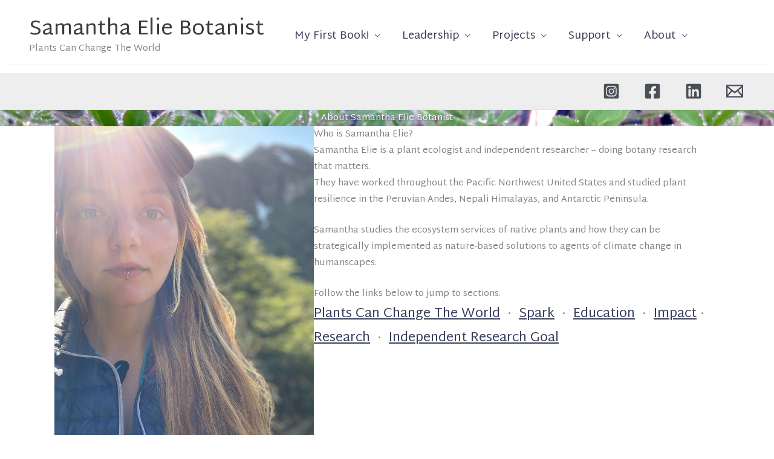

--- FILE ---
content_type: text/html; charset=UTF-8
request_url: https://www.samanthaelie.com/about/
body_size: 13923
content:
<!DOCTYPE html>
<html lang="en-US">
<head>
<meta charset="UTF-8">
<meta name="viewport" content="width=device-width, initial-scale=1">
	<link rel="profile" href="https://gmpg.org/xfn/11"> 
	<meta name='robots' content='index, follow, max-image-preview:large, max-snippet:-1, max-video-preview:-1' />

	<!-- This site is optimized with the Yoast SEO plugin v26.8 - https://yoast.com/product/yoast-seo-wordpress/ -->
	<title>About - Samantha Elie Botanist</title>
	<link rel="canonical" href="https://www.samanthaelie.com/about/" />
	<meta property="og:locale" content="en_US" />
	<meta property="og:type" content="article" />
	<meta property="og:title" content="About - Samantha Elie Botanist" />
	<meta property="og:description" content="About Samantha Elie Botanist Who is Samantha Elie? Samantha Elie is a plant ecologist and independent researcher &#8212; doing botany research that matters. They have worked throughout the Pacific Northwest United States and studied plant resilience in the Peruvian Andes, Nepali Himalayas, and Antarctic Peninsula. Samantha studies the ecosystem services of native plants and how [&hellip;]" />
	<meta property="og:url" content="https://www.samanthaelie.com/about/" />
	<meta property="og:site_name" content="Samantha Elie Botanist" />
	<meta property="article:modified_time" content="2026-01-05T12:14:24+00:00" />
	<meta property="og:image" content="https://www.samanthaelie.com/wp-content/uploads/2024/01/IMG_8198-scaled.jpeg" />
	<meta property="og:image:width" content="1920" />
	<meta property="og:image:height" content="2560" />
	<meta property="og:image:type" content="image/jpeg" />
	<meta name="twitter:card" content="summary_large_image" />
	<meta name="twitter:label1" content="Est. reading time" />
	<meta name="twitter:data1" content="4 minutes" />
	<script type="application/ld+json" class="yoast-schema-graph">{"@context":"https://schema.org","@graph":[{"@type":"WebPage","@id":"https://www.samanthaelie.com/about/","url":"https://www.samanthaelie.com/about/","name":"About - Samantha Elie Botanist","isPartOf":{"@id":"https://www.samanthaelie.com/#website"},"primaryImageOfPage":{"@id":"https://www.samanthaelie.com/about/#primaryimage"},"image":{"@id":"https://www.samanthaelie.com/about/#primaryimage"},"thumbnailUrl":"https://www.samanthaelie.com/wp-content/uploads/2024/01/IMG_8198-scaled.jpeg","datePublished":"2020-12-19T07:42:57+00:00","dateModified":"2026-01-05T12:14:24+00:00","breadcrumb":{"@id":"https://www.samanthaelie.com/about/#breadcrumb"},"inLanguage":"en-US","potentialAction":[{"@type":"ReadAction","target":["https://www.samanthaelie.com/about/"]}]},{"@type":"ImageObject","inLanguage":"en-US","@id":"https://www.samanthaelie.com/about/#primaryimage","url":"https://www.samanthaelie.com/wp-content/uploads/2024/01/IMG_8198-scaled.jpeg","contentUrl":"https://www.samanthaelie.com/wp-content/uploads/2024/01/IMG_8198-scaled.jpeg","width":1920,"height":2560,"caption":"Samantha in the sunny mountains"},{"@type":"BreadcrumbList","@id":"https://www.samanthaelie.com/about/#breadcrumb","itemListElement":[{"@type":"ListItem","position":1,"name":"Home","item":"https://www.samanthaelie.com/"},{"@type":"ListItem","position":2,"name":"About"}]},{"@type":"WebSite","@id":"https://www.samanthaelie.com/#website","url":"https://www.samanthaelie.com/","name":"Samantha Elie Botanist","description":"Plants Can Change The World","publisher":{"@id":"https://www.samanthaelie.com/#/schema/person/089ebf1d8e97315ed5bcbf99de696e27"},"potentialAction":[{"@type":"SearchAction","target":{"@type":"EntryPoint","urlTemplate":"https://www.samanthaelie.com/?s={search_term_string}"},"query-input":{"@type":"PropertyValueSpecification","valueRequired":true,"valueName":"search_term_string"}}],"inLanguage":"en-US"},{"@type":["Person","Organization"],"@id":"https://www.samanthaelie.com/#/schema/person/089ebf1d8e97315ed5bcbf99de696e27","name":"Samantha Elie","image":{"@type":"ImageObject","inLanguage":"en-US","@id":"https://www.samanthaelie.com/#/schema/person/image/","url":"https://secure.gravatar.com/avatar/da27fe810fbb66cacf6749884ccda54b346013c31cffbea3b66d8a93e3b9351c?s=96&d=mm&r=g","contentUrl":"https://secure.gravatar.com/avatar/da27fe810fbb66cacf6749884ccda54b346013c31cffbea3b66d8a93e3b9351c?s=96&d=mm&r=g","caption":"Samantha Elie"},"logo":{"@id":"https://www.samanthaelie.com/#/schema/person/image/"}}]}</script>
	<!-- / Yoast SEO plugin. -->


<link rel='dns-prefetch' href='//fonts.googleapis.com' />
<link rel="alternate" title="oEmbed (JSON)" type="application/json+oembed" href="https://www.samanthaelie.com/wp-json/oembed/1.0/embed?url=https%3A%2F%2Fwww.samanthaelie.com%2Fabout%2F" />
<link rel="alternate" title="oEmbed (XML)" type="text/xml+oembed" href="https://www.samanthaelie.com/wp-json/oembed/1.0/embed?url=https%3A%2F%2Fwww.samanthaelie.com%2Fabout%2F&#038;format=xml" />
<style id='wp-img-auto-sizes-contain-inline-css'>
img:is([sizes=auto i],[sizes^="auto," i]){contain-intrinsic-size:3000px 1500px}
/*# sourceURL=wp-img-auto-sizes-contain-inline-css */
</style>
<style id='wp-block-library-inline-css'>
:root{--wp-block-synced-color:#7a00df;--wp-block-synced-color--rgb:122,0,223;--wp-bound-block-color:var(--wp-block-synced-color);--wp-editor-canvas-background:#ddd;--wp-admin-theme-color:#007cba;--wp-admin-theme-color--rgb:0,124,186;--wp-admin-theme-color-darker-10:#006ba1;--wp-admin-theme-color-darker-10--rgb:0,107,160.5;--wp-admin-theme-color-darker-20:#005a87;--wp-admin-theme-color-darker-20--rgb:0,90,135;--wp-admin-border-width-focus:2px}@media (min-resolution:192dpi){:root{--wp-admin-border-width-focus:1.5px}}.wp-element-button{cursor:pointer}:root .has-very-light-gray-background-color{background-color:#eee}:root .has-very-dark-gray-background-color{background-color:#313131}:root .has-very-light-gray-color{color:#eee}:root .has-very-dark-gray-color{color:#313131}:root .has-vivid-green-cyan-to-vivid-cyan-blue-gradient-background{background:linear-gradient(135deg,#00d084,#0693e3)}:root .has-purple-crush-gradient-background{background:linear-gradient(135deg,#34e2e4,#4721fb 50%,#ab1dfe)}:root .has-hazy-dawn-gradient-background{background:linear-gradient(135deg,#faaca8,#dad0ec)}:root .has-subdued-olive-gradient-background{background:linear-gradient(135deg,#fafae1,#67a671)}:root .has-atomic-cream-gradient-background{background:linear-gradient(135deg,#fdd79a,#004a59)}:root .has-nightshade-gradient-background{background:linear-gradient(135deg,#330968,#31cdcf)}:root .has-midnight-gradient-background{background:linear-gradient(135deg,#020381,#2874fc)}:root{--wp--preset--font-size--normal:16px;--wp--preset--font-size--huge:42px}.has-regular-font-size{font-size:1em}.has-larger-font-size{font-size:2.625em}.has-normal-font-size{font-size:var(--wp--preset--font-size--normal)}.has-huge-font-size{font-size:var(--wp--preset--font-size--huge)}.has-text-align-center{text-align:center}.has-text-align-left{text-align:left}.has-text-align-right{text-align:right}.has-fit-text{white-space:nowrap!important}#end-resizable-editor-section{display:none}.aligncenter{clear:both}.items-justified-left{justify-content:flex-start}.items-justified-center{justify-content:center}.items-justified-right{justify-content:flex-end}.items-justified-space-between{justify-content:space-between}.screen-reader-text{border:0;clip-path:inset(50%);height:1px;margin:-1px;overflow:hidden;padding:0;position:absolute;width:1px;word-wrap:normal!important}.screen-reader-text:focus{background-color:#ddd;clip-path:none;color:#444;display:block;font-size:1em;height:auto;left:5px;line-height:normal;padding:15px 23px 14px;text-decoration:none;top:5px;width:auto;z-index:100000}html :where(.has-border-color){border-style:solid}html :where([style*=border-top-color]){border-top-style:solid}html :where([style*=border-right-color]){border-right-style:solid}html :where([style*=border-bottom-color]){border-bottom-style:solid}html :where([style*=border-left-color]){border-left-style:solid}html :where([style*=border-width]){border-style:solid}html :where([style*=border-top-width]){border-top-style:solid}html :where([style*=border-right-width]){border-right-style:solid}html :where([style*=border-bottom-width]){border-bottom-style:solid}html :where([style*=border-left-width]){border-left-style:solid}html :where(img[class*=wp-image-]){height:auto;max-width:100%}:where(figure){margin:0 0 1em}html :where(.is-position-sticky){--wp-admin--admin-bar--position-offset:var(--wp-admin--admin-bar--height,0px)}@media screen and (max-width:600px){html :where(.is-position-sticky){--wp-admin--admin-bar--position-offset:0px}}

/*# sourceURL=wp-block-library-inline-css */
</style><style id='global-styles-inline-css'>
:root{--wp--preset--aspect-ratio--square: 1;--wp--preset--aspect-ratio--4-3: 4/3;--wp--preset--aspect-ratio--3-4: 3/4;--wp--preset--aspect-ratio--3-2: 3/2;--wp--preset--aspect-ratio--2-3: 2/3;--wp--preset--aspect-ratio--16-9: 16/9;--wp--preset--aspect-ratio--9-16: 9/16;--wp--preset--color--black: #000000;--wp--preset--color--cyan-bluish-gray: #abb8c3;--wp--preset--color--white: #ffffff;--wp--preset--color--pale-pink: #f78da7;--wp--preset--color--vivid-red: #cf2e2e;--wp--preset--color--luminous-vivid-orange: #ff6900;--wp--preset--color--luminous-vivid-amber: #fcb900;--wp--preset--color--light-green-cyan: #7bdcb5;--wp--preset--color--vivid-green-cyan: #00d084;--wp--preset--color--pale-cyan-blue: #8ed1fc;--wp--preset--color--vivid-cyan-blue: #0693e3;--wp--preset--color--vivid-purple: #9b51e0;--wp--preset--color--ast-global-color-0: var(--ast-global-color-0);--wp--preset--color--ast-global-color-1: var(--ast-global-color-1);--wp--preset--color--ast-global-color-2: var(--ast-global-color-2);--wp--preset--color--ast-global-color-3: var(--ast-global-color-3);--wp--preset--color--ast-global-color-4: var(--ast-global-color-4);--wp--preset--color--ast-global-color-5: var(--ast-global-color-5);--wp--preset--color--ast-global-color-6: var(--ast-global-color-6);--wp--preset--color--ast-global-color-7: var(--ast-global-color-7);--wp--preset--color--ast-global-color-8: var(--ast-global-color-8);--wp--preset--gradient--vivid-cyan-blue-to-vivid-purple: linear-gradient(135deg,rgb(6,147,227) 0%,rgb(155,81,224) 100%);--wp--preset--gradient--light-green-cyan-to-vivid-green-cyan: linear-gradient(135deg,rgb(122,220,180) 0%,rgb(0,208,130) 100%);--wp--preset--gradient--luminous-vivid-amber-to-luminous-vivid-orange: linear-gradient(135deg,rgb(252,185,0) 0%,rgb(255,105,0) 100%);--wp--preset--gradient--luminous-vivid-orange-to-vivid-red: linear-gradient(135deg,rgb(255,105,0) 0%,rgb(207,46,46) 100%);--wp--preset--gradient--very-light-gray-to-cyan-bluish-gray: linear-gradient(135deg,rgb(238,238,238) 0%,rgb(169,184,195) 100%);--wp--preset--gradient--cool-to-warm-spectrum: linear-gradient(135deg,rgb(74,234,220) 0%,rgb(151,120,209) 20%,rgb(207,42,186) 40%,rgb(238,44,130) 60%,rgb(251,105,98) 80%,rgb(254,248,76) 100%);--wp--preset--gradient--blush-light-purple: linear-gradient(135deg,rgb(255,206,236) 0%,rgb(152,150,240) 100%);--wp--preset--gradient--blush-bordeaux: linear-gradient(135deg,rgb(254,205,165) 0%,rgb(254,45,45) 50%,rgb(107,0,62) 100%);--wp--preset--gradient--luminous-dusk: linear-gradient(135deg,rgb(255,203,112) 0%,rgb(199,81,192) 50%,rgb(65,88,208) 100%);--wp--preset--gradient--pale-ocean: linear-gradient(135deg,rgb(255,245,203) 0%,rgb(182,227,212) 50%,rgb(51,167,181) 100%);--wp--preset--gradient--electric-grass: linear-gradient(135deg,rgb(202,248,128) 0%,rgb(113,206,126) 100%);--wp--preset--gradient--midnight: linear-gradient(135deg,rgb(2,3,129) 0%,rgb(40,116,252) 100%);--wp--preset--font-size--small: 13px;--wp--preset--font-size--medium: 20px;--wp--preset--font-size--large: 36px;--wp--preset--font-size--x-large: 42px;--wp--preset--spacing--20: 0.44rem;--wp--preset--spacing--30: 0.67rem;--wp--preset--spacing--40: 1rem;--wp--preset--spacing--50: 1.5rem;--wp--preset--spacing--60: 2.25rem;--wp--preset--spacing--70: 3.38rem;--wp--preset--spacing--80: 5.06rem;--wp--preset--shadow--natural: 6px 6px 9px rgba(0, 0, 0, 0.2);--wp--preset--shadow--deep: 12px 12px 50px rgba(0, 0, 0, 0.4);--wp--preset--shadow--sharp: 6px 6px 0px rgba(0, 0, 0, 0.2);--wp--preset--shadow--outlined: 6px 6px 0px -3px rgb(255, 255, 255), 6px 6px rgb(0, 0, 0);--wp--preset--shadow--crisp: 6px 6px 0px rgb(0, 0, 0);}:root { --wp--style--global--content-size: var(--wp--custom--ast-content-width-size);--wp--style--global--wide-size: var(--wp--custom--ast-wide-width-size); }:where(body) { margin: 0; }.wp-site-blocks > .alignleft { float: left; margin-right: 2em; }.wp-site-blocks > .alignright { float: right; margin-left: 2em; }.wp-site-blocks > .aligncenter { justify-content: center; margin-left: auto; margin-right: auto; }:where(.wp-site-blocks) > * { margin-block-start: 24px; margin-block-end: 0; }:where(.wp-site-blocks) > :first-child { margin-block-start: 0; }:where(.wp-site-blocks) > :last-child { margin-block-end: 0; }:root { --wp--style--block-gap: 24px; }:root :where(.is-layout-flow) > :first-child{margin-block-start: 0;}:root :where(.is-layout-flow) > :last-child{margin-block-end: 0;}:root :where(.is-layout-flow) > *{margin-block-start: 24px;margin-block-end: 0;}:root :where(.is-layout-constrained) > :first-child{margin-block-start: 0;}:root :where(.is-layout-constrained) > :last-child{margin-block-end: 0;}:root :where(.is-layout-constrained) > *{margin-block-start: 24px;margin-block-end: 0;}:root :where(.is-layout-flex){gap: 24px;}:root :where(.is-layout-grid){gap: 24px;}.is-layout-flow > .alignleft{float: left;margin-inline-start: 0;margin-inline-end: 2em;}.is-layout-flow > .alignright{float: right;margin-inline-start: 2em;margin-inline-end: 0;}.is-layout-flow > .aligncenter{margin-left: auto !important;margin-right: auto !important;}.is-layout-constrained > .alignleft{float: left;margin-inline-start: 0;margin-inline-end: 2em;}.is-layout-constrained > .alignright{float: right;margin-inline-start: 2em;margin-inline-end: 0;}.is-layout-constrained > .aligncenter{margin-left: auto !important;margin-right: auto !important;}.is-layout-constrained > :where(:not(.alignleft):not(.alignright):not(.alignfull)){max-width: var(--wp--style--global--content-size);margin-left: auto !important;margin-right: auto !important;}.is-layout-constrained > .alignwide{max-width: var(--wp--style--global--wide-size);}body .is-layout-flex{display: flex;}.is-layout-flex{flex-wrap: wrap;align-items: center;}.is-layout-flex > :is(*, div){margin: 0;}body .is-layout-grid{display: grid;}.is-layout-grid > :is(*, div){margin: 0;}body{padding-top: 0px;padding-right: 0px;padding-bottom: 0px;padding-left: 0px;}a:where(:not(.wp-element-button)){text-decoration: none;}:root :where(.wp-element-button, .wp-block-button__link){background-color: #32373c;border-width: 0;color: #fff;font-family: inherit;font-size: inherit;font-style: inherit;font-weight: inherit;letter-spacing: inherit;line-height: inherit;padding-top: calc(0.667em + 2px);padding-right: calc(1.333em + 2px);padding-bottom: calc(0.667em + 2px);padding-left: calc(1.333em + 2px);text-decoration: none;text-transform: inherit;}.has-black-color{color: var(--wp--preset--color--black) !important;}.has-cyan-bluish-gray-color{color: var(--wp--preset--color--cyan-bluish-gray) !important;}.has-white-color{color: var(--wp--preset--color--white) !important;}.has-pale-pink-color{color: var(--wp--preset--color--pale-pink) !important;}.has-vivid-red-color{color: var(--wp--preset--color--vivid-red) !important;}.has-luminous-vivid-orange-color{color: var(--wp--preset--color--luminous-vivid-orange) !important;}.has-luminous-vivid-amber-color{color: var(--wp--preset--color--luminous-vivid-amber) !important;}.has-light-green-cyan-color{color: var(--wp--preset--color--light-green-cyan) !important;}.has-vivid-green-cyan-color{color: var(--wp--preset--color--vivid-green-cyan) !important;}.has-pale-cyan-blue-color{color: var(--wp--preset--color--pale-cyan-blue) !important;}.has-vivid-cyan-blue-color{color: var(--wp--preset--color--vivid-cyan-blue) !important;}.has-vivid-purple-color{color: var(--wp--preset--color--vivid-purple) !important;}.has-ast-global-color-0-color{color: var(--wp--preset--color--ast-global-color-0) !important;}.has-ast-global-color-1-color{color: var(--wp--preset--color--ast-global-color-1) !important;}.has-ast-global-color-2-color{color: var(--wp--preset--color--ast-global-color-2) !important;}.has-ast-global-color-3-color{color: var(--wp--preset--color--ast-global-color-3) !important;}.has-ast-global-color-4-color{color: var(--wp--preset--color--ast-global-color-4) !important;}.has-ast-global-color-5-color{color: var(--wp--preset--color--ast-global-color-5) !important;}.has-ast-global-color-6-color{color: var(--wp--preset--color--ast-global-color-6) !important;}.has-ast-global-color-7-color{color: var(--wp--preset--color--ast-global-color-7) !important;}.has-ast-global-color-8-color{color: var(--wp--preset--color--ast-global-color-8) !important;}.has-black-background-color{background-color: var(--wp--preset--color--black) !important;}.has-cyan-bluish-gray-background-color{background-color: var(--wp--preset--color--cyan-bluish-gray) !important;}.has-white-background-color{background-color: var(--wp--preset--color--white) !important;}.has-pale-pink-background-color{background-color: var(--wp--preset--color--pale-pink) !important;}.has-vivid-red-background-color{background-color: var(--wp--preset--color--vivid-red) !important;}.has-luminous-vivid-orange-background-color{background-color: var(--wp--preset--color--luminous-vivid-orange) !important;}.has-luminous-vivid-amber-background-color{background-color: var(--wp--preset--color--luminous-vivid-amber) !important;}.has-light-green-cyan-background-color{background-color: var(--wp--preset--color--light-green-cyan) !important;}.has-vivid-green-cyan-background-color{background-color: var(--wp--preset--color--vivid-green-cyan) !important;}.has-pale-cyan-blue-background-color{background-color: var(--wp--preset--color--pale-cyan-blue) !important;}.has-vivid-cyan-blue-background-color{background-color: var(--wp--preset--color--vivid-cyan-blue) !important;}.has-vivid-purple-background-color{background-color: var(--wp--preset--color--vivid-purple) !important;}.has-ast-global-color-0-background-color{background-color: var(--wp--preset--color--ast-global-color-0) !important;}.has-ast-global-color-1-background-color{background-color: var(--wp--preset--color--ast-global-color-1) !important;}.has-ast-global-color-2-background-color{background-color: var(--wp--preset--color--ast-global-color-2) !important;}.has-ast-global-color-3-background-color{background-color: var(--wp--preset--color--ast-global-color-3) !important;}.has-ast-global-color-4-background-color{background-color: var(--wp--preset--color--ast-global-color-4) !important;}.has-ast-global-color-5-background-color{background-color: var(--wp--preset--color--ast-global-color-5) !important;}.has-ast-global-color-6-background-color{background-color: var(--wp--preset--color--ast-global-color-6) !important;}.has-ast-global-color-7-background-color{background-color: var(--wp--preset--color--ast-global-color-7) !important;}.has-ast-global-color-8-background-color{background-color: var(--wp--preset--color--ast-global-color-8) !important;}.has-black-border-color{border-color: var(--wp--preset--color--black) !important;}.has-cyan-bluish-gray-border-color{border-color: var(--wp--preset--color--cyan-bluish-gray) !important;}.has-white-border-color{border-color: var(--wp--preset--color--white) !important;}.has-pale-pink-border-color{border-color: var(--wp--preset--color--pale-pink) !important;}.has-vivid-red-border-color{border-color: var(--wp--preset--color--vivid-red) !important;}.has-luminous-vivid-orange-border-color{border-color: var(--wp--preset--color--luminous-vivid-orange) !important;}.has-luminous-vivid-amber-border-color{border-color: var(--wp--preset--color--luminous-vivid-amber) !important;}.has-light-green-cyan-border-color{border-color: var(--wp--preset--color--light-green-cyan) !important;}.has-vivid-green-cyan-border-color{border-color: var(--wp--preset--color--vivid-green-cyan) !important;}.has-pale-cyan-blue-border-color{border-color: var(--wp--preset--color--pale-cyan-blue) !important;}.has-vivid-cyan-blue-border-color{border-color: var(--wp--preset--color--vivid-cyan-blue) !important;}.has-vivid-purple-border-color{border-color: var(--wp--preset--color--vivid-purple) !important;}.has-ast-global-color-0-border-color{border-color: var(--wp--preset--color--ast-global-color-0) !important;}.has-ast-global-color-1-border-color{border-color: var(--wp--preset--color--ast-global-color-1) !important;}.has-ast-global-color-2-border-color{border-color: var(--wp--preset--color--ast-global-color-2) !important;}.has-ast-global-color-3-border-color{border-color: var(--wp--preset--color--ast-global-color-3) !important;}.has-ast-global-color-4-border-color{border-color: var(--wp--preset--color--ast-global-color-4) !important;}.has-ast-global-color-5-border-color{border-color: var(--wp--preset--color--ast-global-color-5) !important;}.has-ast-global-color-6-border-color{border-color: var(--wp--preset--color--ast-global-color-6) !important;}.has-ast-global-color-7-border-color{border-color: var(--wp--preset--color--ast-global-color-7) !important;}.has-ast-global-color-8-border-color{border-color: var(--wp--preset--color--ast-global-color-8) !important;}.has-vivid-cyan-blue-to-vivid-purple-gradient-background{background: var(--wp--preset--gradient--vivid-cyan-blue-to-vivid-purple) !important;}.has-light-green-cyan-to-vivid-green-cyan-gradient-background{background: var(--wp--preset--gradient--light-green-cyan-to-vivid-green-cyan) !important;}.has-luminous-vivid-amber-to-luminous-vivid-orange-gradient-background{background: var(--wp--preset--gradient--luminous-vivid-amber-to-luminous-vivid-orange) !important;}.has-luminous-vivid-orange-to-vivid-red-gradient-background{background: var(--wp--preset--gradient--luminous-vivid-orange-to-vivid-red) !important;}.has-very-light-gray-to-cyan-bluish-gray-gradient-background{background: var(--wp--preset--gradient--very-light-gray-to-cyan-bluish-gray) !important;}.has-cool-to-warm-spectrum-gradient-background{background: var(--wp--preset--gradient--cool-to-warm-spectrum) !important;}.has-blush-light-purple-gradient-background{background: var(--wp--preset--gradient--blush-light-purple) !important;}.has-blush-bordeaux-gradient-background{background: var(--wp--preset--gradient--blush-bordeaux) !important;}.has-luminous-dusk-gradient-background{background: var(--wp--preset--gradient--luminous-dusk) !important;}.has-pale-ocean-gradient-background{background: var(--wp--preset--gradient--pale-ocean) !important;}.has-electric-grass-gradient-background{background: var(--wp--preset--gradient--electric-grass) !important;}.has-midnight-gradient-background{background: var(--wp--preset--gradient--midnight) !important;}.has-small-font-size{font-size: var(--wp--preset--font-size--small) !important;}.has-medium-font-size{font-size: var(--wp--preset--font-size--medium) !important;}.has-large-font-size{font-size: var(--wp--preset--font-size--large) !important;}.has-x-large-font-size{font-size: var(--wp--preset--font-size--x-large) !important;}
/*# sourceURL=global-styles-inline-css */
</style>

<link rel='stylesheet' id='wpo_min-header-0-css' href='https://www.samanthaelie.com/wp-content/cache/wpo-minify/1768397254/assets/wpo-minify-header-419e2084.min.css' media='all' />
<link rel='stylesheet' id='fl-builder-layout-12-css' href='https://www.samanthaelie.com/wp-content/uploads/bb-plugin/cache/12-layout.css' media='all' />
<script src="https://www.samanthaelie.com/wp-content/cache/wpo-minify/1768397254/assets/wpo-minify-header-d1ac1759.min.js" id="wpo_min-header-0-js"></script>
<link rel="https://api.w.org/" href="https://www.samanthaelie.com/wp-json/" /><link rel="alternate" title="JSON" type="application/json" href="https://www.samanthaelie.com/wp-json/wp/v2/pages/12" /><link rel="icon" href="https://www.samanthaelie.com/wp-content/uploads/2024/01/cropped-IMG_8198-scaled-1-32x32.jpeg" sizes="32x32" />
<link rel="icon" href="https://www.samanthaelie.com/wp-content/uploads/2024/01/cropped-IMG_8198-scaled-1-192x192.jpeg" sizes="192x192" />
<link rel="apple-touch-icon" href="https://www.samanthaelie.com/wp-content/uploads/2024/01/cropped-IMG_8198-scaled-1-180x180.jpeg" />
<meta name="msapplication-TileImage" content="https://www.samanthaelie.com/wp-content/uploads/2024/01/cropped-IMG_8198-scaled-1-270x270.jpeg" />
	<!-- Fonts Plugin CSS - https://fontsplugin.com/ -->
	<style>
			</style>
	<!-- Fonts Plugin CSS -->
	</head>

<body itemtype='https://schema.org/WebPage' itemscope='itemscope' class="wp-singular page-template-default page page-id-12 wp-embed-responsive wp-theme-astra fl-builder fl-builder-lite-2-9-4-2 fl-no-js ast-desktop ast-page-builder-template ast-no-sidebar astra-4.12.0 group-blog ast-single-post ast-inherit-site-logo-transparent ast-hfb-header ast-full-width-primary-header">

<a
	class="skip-link screen-reader-text"
	href="#content">
		Skip to content</a>

<div
class="hfeed site" id="page">
			<header
		class="site-header header-main-layout-1 ast-primary-menu-enabled ast-logo-title-inline ast-hide-custom-menu-mobile ast-builder-menu-toggle-icon ast-mobile-header-inline" id="masthead" itemtype="https://schema.org/WPHeader" itemscope="itemscope" itemid="#masthead"		>
			<div id="ast-desktop-header" data-toggle-type="dropdown">
		<div class="ast-main-header-wrap main-header-bar-wrap ">
		<div class="ast-primary-header-bar ast-primary-header main-header-bar site-header-focus-item" data-section="section-primary-header-builder">
						<div class="site-primary-header-wrap ast-builder-grid-row-container site-header-focus-item ast-container" data-section="section-primary-header-builder">
				<div class="ast-builder-grid-row ast-builder-grid-row-has-sides ast-builder-grid-row-no-center">
											<div class="site-header-primary-section-left site-header-section ast-flex site-header-section-left">
									<div class="ast-builder-layout-element ast-flex site-header-focus-item" data-section="title_tagline">
							<div
				class="site-branding ast-site-identity" itemtype="https://schema.org/Organization" itemscope="itemscope"				>
					<div class="ast-site-title-wrap">
						<span class="site-title" itemprop="name">
				<a href="https://www.samanthaelie.com/" rel="home" itemprop="url" >
					Samantha Elie Botanist 
				</a>
			</span>
						<p class="site-description" itemprop="description">
				Plants Can Change The World
			</p>
				</div>				</div>
			<!-- .site-branding -->
					</div>
								</div>
																								<div class="site-header-primary-section-right site-header-section ast-flex ast-grid-right-section">
										<div class="ast-builder-menu-1 ast-builder-menu ast-flex ast-builder-menu-1-focus-item ast-builder-layout-element site-header-focus-item" data-section="section-hb-menu-1">
			<div class="ast-main-header-bar-alignment"><div class="main-header-bar-navigation"><nav class="site-navigation ast-flex-grow-1 navigation-accessibility site-header-focus-item" id="primary-site-navigation-desktop" aria-label="Primary Site Navigation" itemtype="https://schema.org/SiteNavigationElement" itemscope="itemscope"><div class="main-navigation ast-inline-flex"><ul id="ast-hf-menu-1" class="main-header-menu ast-menu-shadow ast-nav-menu ast-flex  submenu-with-border stack-on-mobile"><li id="menu-item-948" class="menu-item menu-item-type-post_type menu-item-object-page menu-item-has-children menu-item-948"><a aria-expanded="false" href="https://www.samanthaelie.com/plant-wisdom-of-the-antarctic/" class="menu-link">My First Book!</a><button class="ast-menu-toggle" aria-expanded="false" aria-label="Toggle Menu"><span class="ast-icon icon-arrow"></span></button>
<ul class="sub-menu">
	<li id="menu-item-947" class="menu-item menu-item-type-post_type menu-item-object-page menu-item-947"><a href="https://www.samanthaelie.com/plant-wisdom-of-the-antarctic/" class="menu-link">Plant Wisdom of the Antarctic</a></li>
	<li id="menu-item-946" class="menu-item menu-item-type-post_type menu-item-object-page menu-item-946"><a href="https://www.samanthaelie.com/sign-up-for-updates/" class="menu-link">Sign Up for Updates!</a></li>
	<li id="menu-item-945" class="menu-item menu-item-type-post_type menu-item-object-page menu-item-945"><a href="https://www.samanthaelie.com/support-independent-badass-botany/" class="menu-link">Support the Writing Process</a></li>
</ul>
</li>
<li id="menu-item-727" class="menu-item menu-item-type-post_type menu-item-object-page menu-item-has-children menu-item-727"><a aria-expanded="false" href="https://www.samanthaelie.com/leadership/" class="menu-link">Leadership</a><button class="ast-menu-toggle" aria-expanded="false" aria-label="Toggle Menu"><span class="ast-icon icon-arrow"></span></button>
<ul class="sub-menu">
	<li id="menu-item-773" class="menu-item menu-item-type-post_type menu-item-object-page menu-item-773"><a href="https://www.samanthaelie.com/enabling-youth-leadership-through-music/" class="menu-link">Enabling Youth Leadership through Music</a></li>
	<li id="menu-item-728" class="menu-item menu-item-type-post_type menu-item-object-page menu-item-728"><a href="https://www.samanthaelie.com/youth-ecology-education-through-restoration/" class="menu-link">Youth Ecology Education through Restoration</a></li>
	<li id="menu-item-617" class="menu-item menu-item-type-post_type menu-item-object-page menu-item-617"><a href="https://www.samanthaelie.com/the-homeward-bound-leadership-initiative/" class="menu-link">The Homeward Bound Leadership Initiative</a></li>
	<li id="menu-item-485" class="menu-item menu-item-type-post_type menu-item-object-page menu-item-485"><a href="https://www.samanthaelie.com/presentations-and-teaching/" class="menu-link">Presentations, Teaching &#038; Trainings</a></li>
</ul>
</li>
<li id="menu-item-393" class="menu-item menu-item-type-post_type menu-item-object-page menu-item-has-children menu-item-393"><a aria-expanded="false" href="https://www.samanthaelie.com/projects/" class="menu-link">Projects</a><button class="ast-menu-toggle" aria-expanded="false" aria-label="Toggle Menu"><span class="ast-icon icon-arrow"></span></button>
<ul class="sub-menu">
	<li id="menu-item-949" class="menu-item menu-item-type-post_type menu-item-object-page menu-item-949"><a href="https://www.samanthaelie.com/plant-wisdom-of-the-antarctic/" class="menu-link">Book: Plant Wisdom of the Antarctic</a></li>
	<li id="menu-item-873" class="menu-item menu-item-type-post_type menu-item-object-page menu-item-873"><a href="https://www.samanthaelie.com/projects/" class="menu-link">Projects, Internships &#038; Initiatives</a></li>
	<li id="menu-item-128" class="menu-item menu-item-type-post_type menu-item-object-page menu-item-has-children menu-item-128"><a aria-expanded="false" href="https://www.samanthaelie.com/articles/" class="menu-link">Articles</a><button class="ast-menu-toggle" aria-expanded="false" aria-label="Toggle Menu"><span class="ast-icon icon-arrow"></span></button>
	<ul class="sub-menu">
		<li id="menu-item-347" class="menu-item menu-item-type-post_type menu-item-object-page menu-item-347"><a href="https://www.samanthaelie.com/articles/" class="menu-link">Articles</a></li>
		<li id="menu-item-284" class="menu-item menu-item-type-post_type menu-item-object-page menu-item-284"><a href="https://www.samanthaelie.com/plantscanchangetheworld/" class="menu-link">#PlantsCanChangeTheWorld</a></li>
	</ul>
</li>
	<li id="menu-item-886" class="menu-item menu-item-type-post_type menu-item-object-page menu-item-886"><a href="https://www.samanthaelie.com/academic-travel/" class="menu-link">Academic Travel</a></li>
	<li id="menu-item-870" class="menu-item menu-item-type-post_type menu-item-object-page menu-item-870"><a href="https://www.samanthaelie.com/undergraduate-research/" class="menu-link">Undergraduate Research</a></li>
</ul>
</li>
<li id="menu-item-726" class="menu-item menu-item-type-post_type menu-item-object-page menu-item-has-children menu-item-726"><a aria-expanded="false" href="https://www.samanthaelie.com/support/" class="menu-link">Support</a><button class="ast-menu-toggle" aria-expanded="false" aria-label="Toggle Menu"><span class="ast-icon icon-arrow"></span></button>
<ul class="sub-menu">
	<li id="menu-item-950" class="menu-item menu-item-type-post_type menu-item-object-page menu-item-950"><a href="https://www.samanthaelie.com/support-independent-badass-botany/" class="menu-link">Support the Writing Process</a></li>
	<li id="menu-item-618" class="menu-item menu-item-type-custom menu-item-object-custom menu-item-618"><a target="_blank" href="https://www.patreon.com/SamanthaElieBotanist" class="menu-link">Support on Patreon</a></li>
	<li id="menu-item-613" class="menu-item menu-item-type-post_type menu-item-object-page menu-item-613"><a href="https://www.samanthaelie.com/old-growth-giant-sponsor-profiles/" class="menu-link">Old Growth Giant Sponsor Profiles</a></li>
</ul>
</li>
<li id="menu-item-135" class="menu-item menu-item-type-post_type menu-item-object-page current-menu-item page_item page-item-12 current_page_item current-menu-ancestor current-menu-parent current_page_parent current_page_ancestor menu-item-has-children menu-item-135"><a aria-expanded="false" href="https://www.samanthaelie.com/about/" aria-current="page" class="menu-link">About</a><button class="ast-menu-toggle" aria-expanded="false" aria-label="Toggle Menu"><span class="ast-icon icon-arrow"></span></button>
<ul class="sub-menu">
	<li id="menu-item-348" class="menu-item menu-item-type-post_type menu-item-object-page current-menu-item page_item page-item-12 current_page_item menu-item-348"><a href="https://www.samanthaelie.com/about/" aria-current="page" class="menu-link">About</a></li>
	<li id="menu-item-267" class="menu-item menu-item-type-post_type menu-item-object-page menu-item-267"><a href="https://www.samanthaelie.com/research-goals/" class="menu-link">Research Goals</a></li>
	<li id="menu-item-130" class="menu-item menu-item-type-post_type menu-item-object-page menu-item-130"><a href="https://www.samanthaelie.com/follow/" class="menu-link">Follow</a></li>
</ul>
</li>
</ul></div></nav></div></div>		</div>
									</div>
												</div>
					</div>
								</div>
			</div>
		<div class="ast-below-header-wrap  ">
		<div class="ast-below-header-bar ast-below-header  site-header-focus-item" data-section="section-below-header-builder">
						<div class="site-below-header-wrap ast-builder-grid-row-container site-header-focus-item ast-container" data-section="section-below-header-builder">
				<div class="ast-builder-grid-row ast-builder-grid-row-has-sides ast-builder-grid-row-no-center">
											<div class="site-header-below-section-left site-header-section ast-flex site-header-section-left">
													</div>
																								<div class="site-header-below-section-right site-header-section ast-flex ast-grid-right-section">
										<div class="ast-builder-layout-element ast-flex site-header-focus-item" data-section="section-hb-social-icons-1">
			<div class="ast-header-social-1-wrap ast-header-social-wrap"><div class="header-social-inner-wrap element-social-inner-wrap social-show-label-false ast-social-color-type-custom ast-social-stack-none ast-social-element-style-filled"><a href="https://www.instagram.com/samanthaeliebotanist/" aria-label="Instagram" target="_blank" rel="noopener noreferrer" style="--color: #8a3ab9; --background-color: transparent;" class="ast-builder-social-element ast-inline-flex ast-instagram header-social-item"><span aria-hidden="true" class="ahfb-svg-iconset ast-inline-flex svg-baseline"><svg xmlns='http://www.w3.org/2000/svg' viewBox='0 0 448 512'><path d='M224,202.66A53.34,53.34,0,1,0,277.36,256,53.38,53.38,0,0,0,224,202.66Zm124.71-41a54,54,0,0,0-30.41-30.41c-21-8.29-71-6.43-94.3-6.43s-73.25-1.93-94.31,6.43a54,54,0,0,0-30.41,30.41c-8.28,21-6.43,71.05-6.43,94.33S91,329.26,99.32,350.33a54,54,0,0,0,30.41,30.41c21,8.29,71,6.43,94.31,6.43s73.24,1.93,94.3-6.43a54,54,0,0,0,30.41-30.41c8.35-21,6.43-71.05,6.43-94.33S357.1,182.74,348.75,161.67ZM224,338a82,82,0,1,1,82-82A81.9,81.9,0,0,1,224,338Zm85.38-148.3a19.14,19.14,0,1,1,19.13-19.14A19.1,19.1,0,0,1,309.42,189.74ZM400,32H48A48,48,0,0,0,0,80V432a48,48,0,0,0,48,48H400a48,48,0,0,0,48-48V80A48,48,0,0,0,400,32ZM382.88,322c-1.29,25.63-7.14,48.34-25.85,67s-41.4,24.63-67,25.85c-26.41,1.49-105.59,1.49-132,0-25.63-1.29-48.26-7.15-67-25.85s-24.63-41.42-25.85-67c-1.49-26.42-1.49-105.61,0-132,1.29-25.63,7.07-48.34,25.85-67s41.47-24.56,67-25.78c26.41-1.49,105.59-1.49,132,0,25.63,1.29,48.33,7.15,67,25.85s24.63,41.42,25.85,67.05C384.37,216.44,384.37,295.56,382.88,322Z'></path></svg></span></a><a href="https://www.facebook.com/SamanthaElieBotanist" aria-label="Facebook" target="_blank" rel="noopener noreferrer" style="--color: #557dbc; --background-color: transparent;" class="ast-builder-social-element ast-inline-flex ast-facebook header-social-item"><span aria-hidden="true" class="ahfb-svg-iconset ast-inline-flex svg-baseline"><svg xmlns='http://www.w3.org/2000/svg' viewBox='0 0 448 512'><path d='M400 32H48A48 48 0 0 0 0 80v352a48 48 0 0 0 48 48h137.25V327.69h-63V256h63v-54.64c0-62.15 37-96.48 93.67-96.48 27.14 0 55.52 4.84 55.52 4.84v61h-31.27c-30.81 0-40.42 19.12-40.42 38.73V256h68.78l-11 71.69h-57.78V480H400a48 48 0 0 0 48-48V80a48 48 0 0 0-48-48z'></path></svg></span></a><a href="https://www.linkedin.com/in/samantha-elie-botanist/" aria-label="Linkedin" target="_blank" rel="noopener noreferrer" style="--color: #1c86c6; --background-color: transparent;" class="ast-builder-social-element ast-inline-flex ast-linkedin header-social-item"><span aria-hidden="true" class="ahfb-svg-iconset ast-inline-flex svg-baseline"><svg xmlns='http://www.w3.org/2000/svg' viewBox='0 0 448 512'><path d='M416 32H31.9C14.3 32 0 46.5 0 64.3v383.4C0 465.5 14.3 480 31.9 480H416c17.6 0 32-14.5 32-32.3V64.3c0-17.8-14.4-32.3-32-32.3zM135.4 416H69V202.2h66.5V416zm-33.2-243c-21.3 0-38.5-17.3-38.5-38.5S80.9 96 102.2 96c21.2 0 38.5 17.3 38.5 38.5 0 21.3-17.2 38.5-38.5 38.5zm282.1 243h-66.4V312c0-24.8-.5-56.7-34.5-56.7-34.6 0-39.9 27-39.9 54.9V416h-66.4V202.2h63.7v29.2h.9c8.9-16.8 30.6-34.5 62.9-34.5 67.2 0 79.7 44.3 79.7 101.9V416z'></path></svg></span></a><a href="mailto:mailto:samanthaeliebotanist@gmail.com" aria-label="Email"  style="--color: #ea4335; --background-color: transparent;" class="ast-builder-social-element ast-inline-flex ast-email header-social-item"><span aria-hidden="true" class="ahfb-svg-iconset ast-inline-flex svg-baseline"><svg xmlns='http://www.w3.org/2000/svg' width='24' height='24' viewBox='0 0 24 24'> <title id='email'> Email </title> <path d='M0 3v18h24v-18h-24zm6.623 7.929l-4.623 5.712v-9.458l4.623 3.746zm-4.141-5.929h19.035l-9.517 7.713-9.518-7.713zm5.694 7.188l3.824 3.099 3.83-3.104 5.612 6.817h-18.779l5.513-6.812zm9.208-1.264l4.616-3.741v9.348l-4.616-5.607z'/></svg></span></a></div></div>		</div>
									</div>
												</div>
					</div>
								</div>
			</div>
	</div> <!-- Main Header Bar Wrap -->
<div id="ast-mobile-header" class="ast-mobile-header-wrap " data-type="dropdown">
		<div class="ast-main-header-wrap main-header-bar-wrap" >
		<div class="ast-primary-header-bar ast-primary-header main-header-bar site-primary-header-wrap site-header-focus-item ast-builder-grid-row-layout-default ast-builder-grid-row-tablet-layout-default ast-builder-grid-row-mobile-layout-default" data-section="section-primary-header-builder">
									<div class="ast-builder-grid-row ast-builder-grid-row-has-sides ast-builder-grid-row-no-center">
													<div class="site-header-primary-section-left site-header-section ast-flex site-header-section-left">
										<div class="ast-builder-layout-element ast-flex site-header-focus-item" data-section="title_tagline">
							<div
				class="site-branding ast-site-identity" itemtype="https://schema.org/Organization" itemscope="itemscope"				>
					<div class="ast-site-title-wrap">
						<span class="site-title" itemprop="name">
				<a href="https://www.samanthaelie.com/" rel="home" itemprop="url" >
					Samantha Elie Botanist 
				</a>
			</span>
						<p class="site-description" itemprop="description">
				Plants Can Change The World
			</p>
				</div>				</div>
			<!-- .site-branding -->
					</div>
									</div>
																									<div class="site-header-primary-section-right site-header-section ast-flex ast-grid-right-section">
										<div class="ast-builder-layout-element ast-flex site-header-focus-item" data-section="section-header-mobile-trigger">
						<div class="ast-button-wrap">
				<button type="button" class="menu-toggle main-header-menu-toggle ast-mobile-menu-trigger-minimal"   aria-expanded="false" aria-label="Main menu toggle">
					<span class="mobile-menu-toggle-icon">
						<span aria-hidden="true" class="ahfb-svg-iconset ast-inline-flex svg-baseline"><svg class='ast-mobile-svg ast-menu-svg' fill='currentColor' version='1.1' xmlns='http://www.w3.org/2000/svg' width='24' height='24' viewBox='0 0 24 24'><path d='M3 13h18c0.552 0 1-0.448 1-1s-0.448-1-1-1h-18c-0.552 0-1 0.448-1 1s0.448 1 1 1zM3 7h18c0.552 0 1-0.448 1-1s-0.448-1-1-1h-18c-0.552 0-1 0.448-1 1s0.448 1 1 1zM3 19h18c0.552 0 1-0.448 1-1s-0.448-1-1-1h-18c-0.552 0-1 0.448-1 1s0.448 1 1 1z'></path></svg></span><span aria-hidden="true" class="ahfb-svg-iconset ast-inline-flex svg-baseline"><svg class='ast-mobile-svg ast-close-svg' fill='currentColor' version='1.1' xmlns='http://www.w3.org/2000/svg' width='24' height='24' viewBox='0 0 24 24'><path d='M5.293 6.707l5.293 5.293-5.293 5.293c-0.391 0.391-0.391 1.024 0 1.414s1.024 0.391 1.414 0l5.293-5.293 5.293 5.293c0.391 0.391 1.024 0.391 1.414 0s0.391-1.024 0-1.414l-5.293-5.293 5.293-5.293c0.391-0.391 0.391-1.024 0-1.414s-1.024-0.391-1.414 0l-5.293 5.293-5.293-5.293c-0.391-0.391-1.024-0.391-1.414 0s-0.391 1.024 0 1.414z'></path></svg></span>					</span>
									</button>
			</div>
					</div>
									</div>
											</div>
						</div>
	</div>
				<div class="ast-mobile-header-content content-align-flex-start ">
						<div class="ast-builder-menu-mobile ast-builder-menu ast-builder-menu-mobile-focus-item ast-builder-layout-element site-header-focus-item" data-section="section-header-mobile-menu">
			<div class="ast-main-header-bar-alignment"><div class="main-header-bar-navigation"><nav class="site-navigation ast-flex-grow-1 navigation-accessibility site-header-focus-item" id="ast-mobile-site-navigation" aria-label="Site Navigation: Main" itemtype="https://schema.org/SiteNavigationElement" itemscope="itemscope"><div class="main-navigation"><ul id="ast-hf-mobile-menu" class="main-header-menu ast-nav-menu ast-flex  submenu-with-border astra-menu-animation-fade  stack-on-mobile"><li class="menu-item menu-item-type-post_type menu-item-object-page menu-item-has-children menu-item-948"><a aria-expanded="false" href="https://www.samanthaelie.com/plant-wisdom-of-the-antarctic/" class="menu-link">My First Book!</a><button class="ast-menu-toggle" aria-expanded="false" aria-label="Toggle Menu"><span class="ast-icon icon-arrow"></span></button>
<ul class="sub-menu">
	<li class="menu-item menu-item-type-post_type menu-item-object-page menu-item-947"><a href="https://www.samanthaelie.com/plant-wisdom-of-the-antarctic/" class="menu-link">Plant Wisdom of the Antarctic</a></li>
	<li class="menu-item menu-item-type-post_type menu-item-object-page menu-item-946"><a href="https://www.samanthaelie.com/sign-up-for-updates/" class="menu-link">Sign Up for Updates!</a></li>
	<li class="menu-item menu-item-type-post_type menu-item-object-page menu-item-945"><a href="https://www.samanthaelie.com/support-independent-badass-botany/" class="menu-link">Support the Writing Process</a></li>
</ul>
</li>
<li class="menu-item menu-item-type-post_type menu-item-object-page menu-item-has-children menu-item-727"><a aria-expanded="false" href="https://www.samanthaelie.com/leadership/" class="menu-link">Leadership</a><button class="ast-menu-toggle" aria-expanded="false" aria-label="Toggle Menu"><span class="ast-icon icon-arrow"></span></button>
<ul class="sub-menu">
	<li class="menu-item menu-item-type-post_type menu-item-object-page menu-item-773"><a href="https://www.samanthaelie.com/enabling-youth-leadership-through-music/" class="menu-link">Enabling Youth Leadership through Music</a></li>
	<li class="menu-item menu-item-type-post_type menu-item-object-page menu-item-728"><a href="https://www.samanthaelie.com/youth-ecology-education-through-restoration/" class="menu-link">Youth Ecology Education through Restoration</a></li>
	<li class="menu-item menu-item-type-post_type menu-item-object-page menu-item-617"><a href="https://www.samanthaelie.com/the-homeward-bound-leadership-initiative/" class="menu-link">The Homeward Bound Leadership Initiative</a></li>
	<li class="menu-item menu-item-type-post_type menu-item-object-page menu-item-485"><a href="https://www.samanthaelie.com/presentations-and-teaching/" class="menu-link">Presentations, Teaching &#038; Trainings</a></li>
</ul>
</li>
<li class="menu-item menu-item-type-post_type menu-item-object-page menu-item-has-children menu-item-393"><a aria-expanded="false" href="https://www.samanthaelie.com/projects/" class="menu-link">Projects</a><button class="ast-menu-toggle" aria-expanded="false" aria-label="Toggle Menu"><span class="ast-icon icon-arrow"></span></button>
<ul class="sub-menu">
	<li class="menu-item menu-item-type-post_type menu-item-object-page menu-item-949"><a href="https://www.samanthaelie.com/plant-wisdom-of-the-antarctic/" class="menu-link">Book: Plant Wisdom of the Antarctic</a></li>
	<li class="menu-item menu-item-type-post_type menu-item-object-page menu-item-873"><a href="https://www.samanthaelie.com/projects/" class="menu-link">Projects, Internships &#038; Initiatives</a></li>
	<li class="menu-item menu-item-type-post_type menu-item-object-page menu-item-has-children menu-item-128"><a aria-expanded="false" href="https://www.samanthaelie.com/articles/" class="menu-link">Articles</a><button class="ast-menu-toggle" aria-expanded="false" aria-label="Toggle Menu"><span class="ast-icon icon-arrow"></span></button>
	<ul class="sub-menu">
		<li class="menu-item menu-item-type-post_type menu-item-object-page menu-item-347"><a href="https://www.samanthaelie.com/articles/" class="menu-link">Articles</a></li>
		<li class="menu-item menu-item-type-post_type menu-item-object-page menu-item-284"><a href="https://www.samanthaelie.com/plantscanchangetheworld/" class="menu-link">#PlantsCanChangeTheWorld</a></li>
	</ul>
</li>
	<li class="menu-item menu-item-type-post_type menu-item-object-page menu-item-886"><a href="https://www.samanthaelie.com/academic-travel/" class="menu-link">Academic Travel</a></li>
	<li class="menu-item menu-item-type-post_type menu-item-object-page menu-item-870"><a href="https://www.samanthaelie.com/undergraduate-research/" class="menu-link">Undergraduate Research</a></li>
</ul>
</li>
<li class="menu-item menu-item-type-post_type menu-item-object-page menu-item-has-children menu-item-726"><a aria-expanded="false" href="https://www.samanthaelie.com/support/" class="menu-link">Support</a><button class="ast-menu-toggle" aria-expanded="false" aria-label="Toggle Menu"><span class="ast-icon icon-arrow"></span></button>
<ul class="sub-menu">
	<li class="menu-item menu-item-type-post_type menu-item-object-page menu-item-950"><a href="https://www.samanthaelie.com/support-independent-badass-botany/" class="menu-link">Support the Writing Process</a></li>
	<li class="menu-item menu-item-type-custom menu-item-object-custom menu-item-618"><a target="_blank" href="https://www.patreon.com/SamanthaElieBotanist" class="menu-link">Support on Patreon</a></li>
	<li class="menu-item menu-item-type-post_type menu-item-object-page menu-item-613"><a href="https://www.samanthaelie.com/old-growth-giant-sponsor-profiles/" class="menu-link">Old Growth Giant Sponsor Profiles</a></li>
</ul>
</li>
<li class="menu-item menu-item-type-post_type menu-item-object-page current-menu-item page_item page-item-12 current_page_item current-menu-ancestor current-menu-parent current_page_parent current_page_ancestor menu-item-has-children menu-item-135"><a aria-expanded="false" href="https://www.samanthaelie.com/about/" aria-current="page" class="menu-link">About</a><button class="ast-menu-toggle" aria-expanded="false" aria-label="Toggle Menu"><span class="ast-icon icon-arrow"></span></button>
<ul class="sub-menu">
	<li class="menu-item menu-item-type-post_type menu-item-object-page current-menu-item page_item page-item-12 current_page_item menu-item-348"><a href="https://www.samanthaelie.com/about/" aria-current="page" class="menu-link">About</a></li>
	<li class="menu-item menu-item-type-post_type menu-item-object-page menu-item-267"><a href="https://www.samanthaelie.com/research-goals/" class="menu-link">Research Goals</a></li>
	<li class="menu-item menu-item-type-post_type menu-item-object-page menu-item-130"><a href="https://www.samanthaelie.com/follow/" class="menu-link">Follow</a></li>
</ul>
</li>
</ul></div></nav></div></div>		</div>
					</div>
			</div>
		</header><!-- #masthead -->
			<div id="content" class="site-content">
		<div class="ast-container">
		

	<div id="primary" class="content-area primary">

		
					<main id="main" class="site-main">
				<article
class="post-12 page type-page status-publish has-post-thumbnail ast-article-single" id="post-12" itemtype="https://schema.org/CreativeWork" itemscope="itemscope">
	
				<header class="entry-header ast-no-title ast-header-without-markup">
							</header> <!-- .entry-header -->
		
<div class="entry-content clear"
	itemprop="text">

	
	<div class="fl-builder-content fl-builder-content-12 fl-builder-content-primary" data-post-id="12"><div class="fl-row fl-row-full-width fl-row-bg-photo fl-node-r8uhoe6gswq1 fl-row-default-height fl-row-align-center" data-node="r8uhoe6gswq1">
	<div class="fl-row-content-wrap">
						<div class="fl-row-content fl-row-full-width fl-node-content">
		
<div class="fl-col-group fl-node-p3cn2xgdf7ou" data-node="p3cn2xgdf7ou">
			<div class="fl-col fl-node-1drcnek9v2s7 fl-col-bg-color" data-node="1drcnek9v2s7">
	<div class="fl-col-content fl-node-content"><div class="fl-module fl-module-heading fl-node-nu206qzadc7v" data-node="nu206qzadc7v">
	<div class="fl-module-content fl-node-content">
		<h1 class="fl-heading">
		<span class="fl-heading-text">About Samantha Elie Botanist</span>
	</h1>
	</div>
</div>
</div>
</div>
	</div>
		</div>
	</div>
</div>
<div class="fl-row fl-row-fixed-width fl-row-bg-none fl-node-606a3022403d6 fl-row-default-height fl-row-align-center" data-node="606a3022403d6">
	<div class="fl-row-content-wrap">
						<div class="fl-row-content fl-row-full-width fl-node-content">
		
<div class="fl-col-group fl-node-606a302240991" data-node="606a302240991">
			<div class="fl-col fl-node-cbvrhny760jz fl-col-bg-color fl-col-small" data-node="cbvrhny760jz">
	<div class="fl-col-content fl-node-content"><div class="fl-module fl-module-photo fl-node-vkapzdm1cbr0" data-node="vkapzdm1cbr0">
	<div class="fl-module-content fl-node-content">
		<div class="fl-photo fl-photo-align-center" itemscope itemtype="https://schema.org/ImageObject">
	<div class="fl-photo-content fl-photo-img-jpeg">
				<img decoding="async" class="fl-photo-img wp-image-785 size-full" src="https://www.samanthaelie.com/wp-content/uploads/2024/01/IMG_8198-scaled.jpeg" alt="Samantha in the sunny mountains" itemprop="image" height="2560" width="1920" srcset="https://www.samanthaelie.com/wp-content/uploads/2024/01/IMG_8198-scaled.jpeg 1920w, https://www.samanthaelie.com/wp-content/uploads/2024/01/IMG_8198-225x300.jpeg 225w, https://www.samanthaelie.com/wp-content/uploads/2024/01/IMG_8198-768x1024.jpeg 768w, https://www.samanthaelie.com/wp-content/uploads/2024/01/IMG_8198-1152x1536.jpeg 1152w, https://www.samanthaelie.com/wp-content/uploads/2024/01/IMG_8198-1536x2048.jpeg 1536w" sizes="(max-width: 1920px) 100vw, 1920px" />
					</div>
	</div>
	</div>
</div>
</div>
</div>
			<div class="fl-col fl-node-606a302240a37 fl-col-bg-color" data-node="606a302240a37">
	<div class="fl-col-content fl-node-content"><div class="fl-module fl-module-rich-text fl-node-606a302241bb9" data-node="606a302241bb9">
	<div class="fl-module-content fl-node-content">
		<div class="fl-rich-text">
	<h1 class="p1">Who is Samantha Elie?</h1>
<h3 class="p1">Samantha Elie is a plant ecologist and independent researcher -- doing botany research that matters.</h3>
<p class="p1">They have worked throughout the Pacific Northwest United States and studied plant resilience in the Peruvian Andes, Nepali Himalayas, and Antarctic Peninsula.</p>
<p class="p1">Samantha studies the ecosystem services of native plants and how they can be strategically implemented as nature-based solutions to agents of climate change in humanscapes.<span class="Apple-converted-space"> </span></p>
<h5>Follow the links below to jump to sections.</h5>
<h3><span style="font-size: 22px;"><span style="text-decoration: underline;"><a href="#Plants-Can-Change-The-World">Plants Can Change The World</a></span>  ·  <span style="text-decoration: underline;"><a href="#Spark">Spark</a></span>  ·  <span style="text-decoration: underline;"><a href="#Education">Education</a></span>  ·  <span style="text-decoration: underline;"><a href="#Impact">Impact</a></span> ·  <span style="text-decoration: underline;"><a href="#Research">Research</a></span>  ·  <span style="text-decoration: underline;"><a href="#Independent-Research-Goal">Independent Research Goal</a></span></span></h3>
<h5></h5>
<h5></h5>
<h5></h5>
<h5></h5>
</div>
	</div>
</div>
</div>
</div>
	</div>

<div class="fl-col-group fl-node-j3bny04swqhd" data-node="j3bny04swqhd">
			<div class="fl-col fl-node-dgxns64byjet fl-col-bg-color" data-node="dgxns64byjet">
	<div class="fl-col-content fl-node-content"><section id="Plants-Can-Change-The-World" class="fl-module fl-module-rich-text fl-node-xfbk60pag2jm" data-node="xfbk60pag2jm">
	<div class="fl-module-content fl-node-content">
		<div class="fl-rich-text">
	<h2>Plants Can Change The World</h2>
<p class="p1">Samantha believes that plants, with humans as their stewards, can change the world. The ecosystem services provided by plants can be strategically implemented to alleviate the effects of climate change. Samantha researches applications of these services and grows plants to perform them.<span class="Apple-converted-space"> </span></p>
<p class="p1">After a large disturbance, ecological succession heals not into what was, but into a new or third state of being. As the human population attempts to recover from centuries of resource abuse and struggle against the changing climate, Samantha’s goal is to plant our third state with an adaptive and dynamic community — not with a monoculture.<span class="Apple-converted-space"> </span></p>
<p class="p1">When working with plant-hands, we can filter air and water, stabilize coastlines, regrow with resilience on burned landscapes, nourish people’s bellies and respect of place. This array of positive outcomes are only achievable when a biodiverse array of plants and ways of knowing are put into practice. <em><a href="https://www.samanthaelie.com/plants-can-change-the-world/" target="_blank" rel="noopener">Learn about more ways plants are changing the world here! www.samanthaelie.com/plants-can-change-the-world/</a></em></p>
</div>
	</div>
</section>
</div>
</div>
	</div>

<div class="fl-col-group fl-node-hky9tgs4fmrc" data-node="hky9tgs4fmrc">
			<div class="fl-col fl-node-4o95ci63lvbe fl-col-bg-color" data-node="4o95ci63lvbe">
	<div class="fl-col-content fl-node-content"><section id="Spark" class="fl-module fl-module-rich-text fl-node-2l9zgoy4ba03" data-node="2l9zgoy4ba03">
	<div class="fl-module-content fl-node-content">
		<div class="fl-rich-text">
	<h2 class="p2">Spark</h2>
<p class="p1">Samantha believes that key environmental health solutions are community initiated and empowered by science. Samantha credits community knowledge for guiding much of her research and is committed to its leading light.</p>
<p class="p1">Samantha’s spark was ignited at a youth-led sustainable farm in Rwanda, when they traveled there as a student in 2011. That spark gained oxygen the following year, as they wrote sustainable development policy recommendations with the Working Group on Girls at the United Nations Commission on the Status of Women.</p>
<p class="p1">Both of these influential experiences showcased the overwhelming power of people, of intra-ecosystem collaboration, how we are stronger together. They also lead to a life committed to community, asking questions, listening, and observing, then action with impact.</p>
</div>
	</div>
</section>
</div>
</div>
	</div>

<div class="fl-col-group fl-node-trsy2n1m8zp3" data-node="trsy2n1m8zp3">
			<div class="fl-col fl-node-1t9zbfknhe5x fl-col-bg-color" data-node="1t9zbfknhe5x">
	<div class="fl-col-content fl-node-content"><section id="Education" class="fl-module fl-module-rich-text fl-node-sj2l59b671ix" data-node="sj2l59b671ix">
	<div class="fl-module-content fl-node-content">
		<div class="fl-rich-text">
	<h2 class="p2">Education</h2>
<p class="p1">Samantha was a Washington State Running Start student; then rounded out their undergraduate studies in the Peruvian Andes, the Nepali Himalayas, and the Olympics of Washington State, earning dual degrees in economic botany (BA) and montane ecology (BS) from The Evergreen State College. They are a first-generation college student with ambitious goals for MSc and PhD programs.</p>
</div>
	</div>
</section>
</div>
</div>
	</div>

<div class="fl-col-group fl-node-qeiy7sh8jdak" data-node="qeiy7sh8jdak">
			<div class="fl-col fl-node-rpc9qudhe6xz fl-col-bg-color" data-node="rpc9qudhe6xz">
	<div class="fl-col-content fl-node-content"><section id="Impact" class="fl-module fl-module-rich-text fl-node-48x6heky3wld" data-node="48x6heky3wld">
	<div class="fl-module-content fl-node-content">
		<div class="fl-rich-text">
	<h2 class="p2">Impact</h2>
<p class="p1">Many community initiatives — including centuries of indigenous land stewardship — around the globe are successfully caring for the land in adaptive and legacy-minded ways. As a pair of boots on the ground, Samantha sees the disconnect between successful stewardship and directives from the powers at be.</p>
<p class="p1">Samantha is working towards a future that integrates grassroots activities and bigger climate change solution initiatives.</p>
<p class="p1">Samantha weaves community and science. They mentor students, consult to renew healthy ecosystems, manage a native plant nursery, and volunteer avidly in the Pacific Northwest, United States. <span class="s1"><i><a href="https://www.samanthaelie.com/projects/" target="_blank" rel="noopener">Learn about current and past projects here</a> <a href="https://www.samanthaelie.com/projects/" target="_blank" rel="noopener">www.samanthaelie.com/projects/</a></i></span></p>
<p class="p1">Samantha aims to inspire legacy-minded, community stewardship through accessible plant-based science. Samantha promotes plants changing the world under the handle @SamanthaElieBotanist on Instagram and Facebook and publishes articles on this website. <span class="s1"><i><a href="https://www.samanthaelie.com/plantscanchangetheworld/" target="_blank" rel="noopener">Why is accessible plant-based science important?  www.samanthaelie.com/plantscanchangetheworld/</a></i></span></p>
</div>
	</div>
</section>
</div>
</div>
	</div>

<div class="fl-col-group fl-node-o5j9nzpuftwl" data-node="o5j9nzpuftwl">
			<div class="fl-col fl-node-um9v6d0q5ke1 fl-col-bg-color" data-node="um9v6d0q5ke1">
	<div class="fl-col-content fl-node-content"><section id="Research" class="fl-module fl-module-rich-text fl-node-fhx5bywmrzts" data-node="fhx5bywmrzts">
	<div class="fl-module-content fl-node-content">
		<div class="fl-rich-text">
	<h2 class="p2">Resear<span class="s2">ch</span></h2>
<p class="p1">Samantha is dedicated to plant-powered research that matters: the type that empowers and heals communities. <em><a href="https://www.samanthaelie.com/research-goals/"><span class="s1">Read about current research goals here!</span></a> <a href="https://www.samanthaelie.com/research-goals/"><span class="s1">www.samanthaelie.com/research-goals/</span></a></em></p>
</div>
	</div>
</section>
<section id="Independent-Research-Goal" class="fl-module fl-module-rich-text fl-node-ztb6rk2na517" data-node="ztb6rk2na517">
	<div class="fl-module-content fl-node-content">
		<div class="fl-rich-text">
	<h2 class="p2">Independent Research Goal</h2>
<p class="p1">Samantha’s Big Hairy Audacious Goal is to be an independent researcher. This will open gates for the research that matters, not being restricted to the red tape of government or academic institutions, or starving the small budgets of grassroots initiatives. As an independent researcher Samantha will be free to initiate projects and collaborate with the best agencies to achieve project goals and tangible plant-powered positive impact.</p>
<p class="p1">Samantha’s first goal is to have 500 people donating $10 a month. This will allow full-time independent research to begin. <a href="http://www.patreon.com/SamanthaElieBotanist" target="_blank" rel="noopener"><span class="s1"><i>When you support Samantha you are supporting botany research that matters. www.patreon.com/SamanthaElieBotanist</i></span></a></p>
</div>
	</div>
</section>
</div>
</div>
	</div>
		</div>
	</div>
</div>
</div>
	
	
</div><!-- .entry-content .clear -->

	
	
</article><!-- #post-## -->

			</main><!-- #main -->
			
		
	</div><!-- #primary -->


	</div> <!-- ast-container -->
	</div><!-- #content -->
<footer
class="site-footer" id="colophon" itemtype="https://schema.org/WPFooter" itemscope="itemscope" itemid="#colophon">
			<div class="site-primary-footer-wrap ast-builder-grid-row-container site-footer-focus-item ast-builder-grid-row-full ast-builder-grid-row-tablet-full ast-builder-grid-row-mobile-full ast-footer-row-stack ast-footer-row-tablet-stack ast-footer-row-mobile-stack" data-section="section-primary-footer-builder">
	<div class="ast-builder-grid-row-container-inner">
					<div class="ast-builder-footer-grid-columns site-primary-footer-inner-wrap ast-builder-grid-row">
											<div class="site-footer-primary-section-1 site-footer-section site-footer-section-1">
								<div class="footer-widget-area widget-area site-footer-focus-item" data-section="section-footer-menu">
				<div class="footer-bar-navigation"><nav class="site-navigation ast-flex-grow-1 navigation-accessibility footer-navigation" id="footer-site-navigation" aria-label="Site Navigation: Footer Menu Contact" itemtype="https://schema.org/SiteNavigationElement" itemscope="itemscope"><div class="footer-nav-wrap"><ul id="astra-footer-menu" class="ast-nav-menu ast-flex astra-footer-horizontal-menu astra-footer-tablet-vertical-menu astra-footer-mobile-vertical-menu"><li id="menu-item-453" class="menu-item menu-item-type-custom menu-item-object-custom menu-item-453"><a target="_blank" href="https://www.instagram.com/samanthaeliebotanist/" class="menu-link">Instagram</a></li>
<li id="menu-item-454" class="menu-item menu-item-type-custom menu-item-object-custom menu-item-454"><a target="_blank" href="https://www.facebook.com/SamanthaElieBotanist" class="menu-link">Facebook</a></li>
<li id="menu-item-455" class="menu-item menu-item-type-custom menu-item-object-custom menu-item-455"><a target="_blank" href="https://www.linkedin.com/in/samantha-elie-botanist" class="menu-link">LinkedIn</a></li>
<li id="menu-item-457" class="menu-item menu-item-type-custom menu-item-object-custom menu-item-457"><a target="_blank" href="https://www.inaturalist.org/users/56523" class="menu-link">iNaturalist</a></li>
<li id="menu-item-456" class="menu-item menu-item-type-custom menu-item-object-custom menu-item-456"><a href="mailto:samanthaeliebotanist@gmail.com" class="menu-link">Email</a></li>
<li id="menu-item-458" class="menu-item menu-item-type-custom menu-item-object-custom menu-item-458"><a target="_blank" href="https://account.venmo.com/u/SamanthaElieBotanist" class="menu-link">Venmo</a></li>
<li id="menu-item-459" class="menu-item menu-item-type-custom menu-item-object-custom menu-item-459"><a target="_blank" href="https://www.patreon.com/SamanthaElieBotanist" class="menu-link">Patreon</a></li>
<li id="menu-item-460" class="menu-item menu-item-type-custom menu-item-object-custom menu-item-460"><a target="_blank" href="https://www.gofundme.com/f/seb-antarctic-expedition-to-leadership" class="menu-link">Send Samantha Elie Botanist to Antarctica!</a></li>
</ul></div></nav></div>			</div>
							</div>
										</div>
			</div>

</div>
<div class="site-below-footer-wrap ast-builder-grid-row-container site-footer-focus-item ast-builder-grid-row-full ast-builder-grid-row-tablet-full ast-builder-grid-row-mobile-full ast-footer-row-stack ast-footer-row-tablet-stack ast-footer-row-mobile-stack" data-section="section-below-footer-builder">
	<div class="ast-builder-grid-row-container-inner">
					<div class="ast-builder-footer-grid-columns site-below-footer-inner-wrap ast-builder-grid-row">
											<div class="site-footer-below-section-1 site-footer-section site-footer-section-1">
								<div class="ast-builder-layout-element ast-flex site-footer-focus-item ast-footer-copyright" data-section="section-footer-builder">
				<div class="ast-footer-copyright"><p>Copyright &copy; 2026 Samantha Elie Botanist  | Powered by <a href="https://wpastra.com" rel="nofollow noopener" target="_blank">Astra WordPress Theme</a></p>
</div>			</div>
						</div>
										</div>
			</div>

</div>
	</footer><!-- #colophon -->
	</div><!-- #page -->
<script type="speculationrules">
{"prefetch":[{"source":"document","where":{"and":[{"href_matches":"/*"},{"not":{"href_matches":["/wp-*.php","/wp-admin/*","/wp-content/uploads/*","/wp-content/*","/wp-content/plugins/*","/wp-content/themes/astra/*","/*\\?(.+)"]}},{"not":{"selector_matches":"a[rel~=\"nofollow\"]"}},{"not":{"selector_matches":".no-prefetch, .no-prefetch a"}}]},"eagerness":"conservative"}]}
</script>
<a rel="nofollow" style="display:none" href="https://www.samanthaelie.com/?blackhole=c31fe4ddfe" title="Do NOT follow this link or you will be banned from the site!">Samantha Elie Botanist </a>
			<script>
			/(trident|msie)/i.test(navigator.userAgent)&&document.getElementById&&window.addEventListener&&window.addEventListener("hashchange",function(){var t,e=location.hash.substring(1);/^[A-z0-9_-]+$/.test(e)&&(t=document.getElementById(e))&&(/^(?:a|select|input|button|textarea)$/i.test(t.tagName)||(t.tabIndex=-1),t.focus())},!1);
			</script>
			<script id="wpo_min-footer-0-js-extra">
var astra = {"break_point":"921","isRtl":"","is_scroll_to_id":"","is_scroll_to_top":"","is_header_footer_builder_active":"1","responsive_cart_click":"flyout","is_dark_palette":""};
//# sourceURL=wpo_min-footer-0-js-extra
</script>
<script src="https://www.samanthaelie.com/wp-content/cache/wpo-minify/1768397254/assets/wpo-minify-footer-6abc077c.min.js" id="wpo_min-footer-0-js"></script>
<script src="https://www.samanthaelie.com/wp-content/uploads/bb-plugin/cache/12-layout.js" id="fl-builder-layout-12-js"></script>
	</body>
</html>

<!-- Cached by WP-Optimize (gzip) - https://teamupdraft.com/wp-optimize/ - Last modified: January 20, 2026 1:24 pm (America/Los_Angeles UTC:-8) -->
